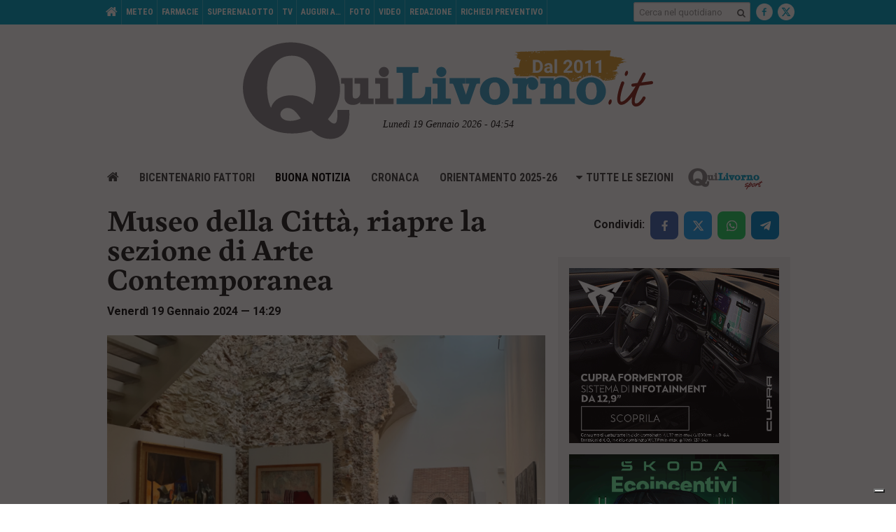

--- FILE ---
content_type: text/html; charset=utf-8
request_url: https://www.google.com/recaptcha/api2/aframe
body_size: 250
content:
<!DOCTYPE HTML><html><head><meta http-equiv="content-type" content="text/html; charset=UTF-8"></head><body><script nonce="664p-Xv3SQ2YA1-jXYhbMg">/** Anti-fraud and anti-abuse applications only. See google.com/recaptcha */ try{var clients={'sodar':'https://pagead2.googlesyndication.com/pagead/sodar?'};window.addEventListener("message",function(a){try{if(a.source===window.parent){var b=JSON.parse(a.data);var c=clients[b['id']];if(c){var d=document.createElement('img');d.src=c+b['params']+'&rc='+(localStorage.getItem("rc::a")?sessionStorage.getItem("rc::b"):"");window.document.body.appendChild(d);sessionStorage.setItem("rc::e",parseInt(sessionStorage.getItem("rc::e")||0)+1);localStorage.setItem("rc::h",'1768794887733');}}}catch(b){}});window.parent.postMessage("_grecaptcha_ready", "*");}catch(b){}</script></body></html>

--- FILE ---
content_type: application/x-javascript; charset=UTF-8
request_url: https://quilivorno.it/ads/www/delivery/spc.php?zones=1%7C2%7C3%7C4%7C5%7C6%7C7%7C8%7C9%7C10%7C11%7C12%7C13%7C14%7C15%7C16%7C17%7C18%7C19%7C20%7C21%7C22%7C23%7C24%7C25%7C26%7C27%7C28%7C29%7C30%7C31%7C32%7C33%7C34%7C35%7C36%7C37%7C38%7C39%7C40%7C41%7C42%7C43%7C44%7C45%7C46%7C47%7C48%7C49%7C50%7C51%7C52%7C53%7C54%7C55%7C65%7C66%7C67%7C68%7C69%7C70%7C71%7C72%7C73%7C74%7C75%7C76%7C77%7C78%7C79%7C80%7C81%7C82%7C83%7C84%7C85%7C86%7C87%7C88%7C89%7C90%7C91%7C92%7C93%7C94%7C95%7C96%7C97&source=&r=8422843&charset=UTF-8&loc=https%3A//www.quilivorno.it/buona-notizia/museo-della-citta-riapre-la-sezione-di-arte-contemporanea/
body_size: 3096
content:
var OA_output = new Array(); 
OA_output['1'] = '';
OA_output['1'] += "<"+"span id=\'beacon_64fa81ab9d\' style=\'position: absolute; left: 0px; top: 0px; visibility: hidden;\'><"+"img src=\'https://quilivorno.it/ads/www/delivery/lg.php?bannerid=0&amp;campaignid=0&amp;zoneid=1&amp;loc=https%3A%2F%2Fwww.quilivorno.it%2Fbuona-notizia%2Fmuseo-della-citta-riapre-la-sezione-di-arte-contemporanea%2F&amp;cb=64fa81ab9d\' width=\'0\' height=\'0\' alt=\'\' style=\'width: 0px; height: 0px;\' /><"+"/span>\n";
OA_output['2'] = '';
OA_output['2'] += "<"+"span id=\'beacon_8ab5626f36\' style=\'position: absolute; left: 0px; top: 0px; visibility: hidden;\'><"+"img src=\'https://quilivorno.it/ads/www/delivery/lg.php?bannerid=0&amp;campaignid=0&amp;zoneid=2&amp;loc=https%3A%2F%2Fwww.quilivorno.it%2Fbuona-notizia%2Fmuseo-della-citta-riapre-la-sezione-di-arte-contemporanea%2F&amp;cb=8ab5626f36\' width=\'0\' height=\'0\' alt=\'\' style=\'width: 0px; height: 0px;\' /><"+"/span>\n";
OA_output['3'] = '';
OA_output['3'] += "<"+"span id=\'beacon_ed155c42e0\' style=\'position: absolute; left: 0px; top: 0px; visibility: hidden;\'><"+"img src=\'https://quilivorno.it/ads/www/delivery/lg.php?bannerid=0&amp;campaignid=0&amp;zoneid=3&amp;loc=https%3A%2F%2Fwww.quilivorno.it%2Fbuona-notizia%2Fmuseo-della-citta-riapre-la-sezione-di-arte-contemporanea%2F&amp;cb=ed155c42e0\' width=\'0\' height=\'0\' alt=\'\' style=\'width: 0px; height: 0px;\' /><"+"/span>\n";
OA_output['4'] = '';
OA_output['4'] += "<"+"span id=\'beacon_867ce2b171\' style=\'position: absolute; left: 0px; top: 0px; visibility: hidden;\'><"+"img src=\'https://quilivorno.it/ads/www/delivery/lg.php?bannerid=0&amp;campaignid=0&amp;zoneid=4&amp;loc=https%3A%2F%2Fwww.quilivorno.it%2Fbuona-notizia%2Fmuseo-della-citta-riapre-la-sezione-di-arte-contemporanea%2F&amp;cb=867ce2b171\' width=\'0\' height=\'0\' alt=\'\' style=\'width: 0px; height: 0px;\' /><"+"/span>\n";
OA_output['5'] = '';
OA_output['5'] += "<"+"span id=\'beacon_f5a7b38f61\' style=\'position: absolute; left: 0px; top: 0px; visibility: hidden;\'><"+"img src=\'https://quilivorno.it/ads/www/delivery/lg.php?bannerid=0&amp;campaignid=0&amp;zoneid=5&amp;loc=https%3A%2F%2Fwww.quilivorno.it%2Fbuona-notizia%2Fmuseo-della-citta-riapre-la-sezione-di-arte-contemporanea%2F&amp;cb=f5a7b38f61\' width=\'0\' height=\'0\' alt=\'\' style=\'width: 0px; height: 0px;\' /><"+"/span>\n";
OA_output['6'] = '';
OA_output['6'] += "<"+"span id=\'beacon_3dbebd4ea1\' style=\'position: absolute; left: 0px; top: 0px; visibility: hidden;\'><"+"img src=\'https://quilivorno.it/ads/www/delivery/lg.php?bannerid=0&amp;campaignid=0&amp;zoneid=6&amp;loc=https%3A%2F%2Fwww.quilivorno.it%2Fbuona-notizia%2Fmuseo-della-citta-riapre-la-sezione-di-arte-contemporanea%2F&amp;cb=3dbebd4ea1\' width=\'0\' height=\'0\' alt=\'\' style=\'width: 0px; height: 0px;\' /><"+"/span>\n";
OA_output['7'] = '';
OA_output['7'] += "<"+"a href=\'https://quilivorno.it/ads/www/delivery/cl.php?bannerid=997&amp;zoneid=7&amp;sig=91185a08772dda42619372650a2d3bd0c1a7017cb27735d7ac45693649722b00&amp;dest=https%3A%2F%2Fwww.scar.srl%2Fpromozioni%2Fnuovo%2Fnuova-cupra-formentor%2F\' target=\'_blank\' rel=\'noopener nofollow\'><"+"img src=\'https://quilivorno.it/ads/www/images/caf2a35e0a388b7016543dc3a5605c77.gif\' width=\'300\' height=\'250\' alt=\'\' title=\'\' border=\'0\' /><"+"/a><"+"span id=\'beacon_f59d89e5e6\' style=\'position: absolute; left: 0px; top: 0px; visibility: hidden;\'><"+"img src=\'https://quilivorno.it/ads/www/delivery/lg.php?bannerid=997&amp;campaignid=2&amp;zoneid=7&amp;loc=https%3A%2F%2Fwww.quilivorno.it%2Fbuona-notizia%2Fmuseo-della-citta-riapre-la-sezione-di-arte-contemporanea%2F&amp;cb=f59d89e5e6\' width=\'0\' height=\'0\' alt=\'\' style=\'width: 0px; height: 0px;\' /><"+"/span>\n";
OA_output['8'] = '';
OA_output['8'] += "<"+"a href=\'https://quilivorno.it/ads/www/delivery/cl.php?bannerid=3&amp;zoneid=8&amp;sig=703f346baa5f3b0873d299f55b7d2e6cb47a8ae423227c14b083ede05573a471&amp;dest=https%3A%2F%2Fwww.scar.srl%2Fpromozioni%2Fnuovo%2Fnuova-skoda-fabia%2F\' target=\'_blank\' rel=\'noopener nofollow\'><"+"img src=\'https://quilivorno.it/ads/www/images/17a1af8f3fd267ca59962eb3af60c0db.gif\' width=\'300\' height=\'250\' alt=\'\' title=\'\' border=\'0\' /><"+"/a><"+"span id=\'beacon_b9c7344345\' style=\'position: absolute; left: 0px; top: 0px; visibility: hidden;\'><"+"img src=\'https://quilivorno.it/ads/www/delivery/lg.php?bannerid=3&amp;campaignid=2&amp;zoneid=8&amp;loc=https%3A%2F%2Fwww.quilivorno.it%2Fbuona-notizia%2Fmuseo-della-citta-riapre-la-sezione-di-arte-contemporanea%2F&amp;cb=b9c7344345\' width=\'0\' height=\'0\' alt=\'\' style=\'width: 0px; height: 0px;\' /><"+"/span>\n";
OA_output['9'] = '';
OA_output['9'] += "<"+"a href=\'https://quilivorno.it/ads/www/delivery/cl.php?bannerid=965&amp;zoneid=9&amp;sig=1c87c8e9c3d5ec0695422387165bf573853b4e647344d4668b1bbf241022aa95&amp;dest=https%3A%2F%2Fwww.hyundai.com%2Fit%2Fit%2Fconcessionaria%2Fscotti%2Ftucson-dark-line.html%3Futm_source%3Dbanner_web%26utm_medium%3Dqui_livorno%26utm_campaign%3Dtucson_dl_gen26%26utm_content%3Dpromo\' target=\'_blank\' rel=\'noopener nofollow\'><"+"img src=\'https://quilivorno.it/ads/www/images/93c1c1e90cb3dcc269d6afae797c4129.gif\' width=\'300\' height=\'250\' alt=\'\' title=\'\' border=\'0\' /><"+"/a><"+"span id=\'beacon_d16ad40f26\' style=\'position: absolute; left: 0px; top: 0px; visibility: hidden;\'><"+"img src=\'https://quilivorno.it/ads/www/delivery/lg.php?bannerid=965&amp;campaignid=2&amp;zoneid=9&amp;loc=https%3A%2F%2Fwww.quilivorno.it%2Fbuona-notizia%2Fmuseo-della-citta-riapre-la-sezione-di-arte-contemporanea%2F&amp;cb=d16ad40f26\' width=\'0\' height=\'0\' alt=\'\' style=\'width: 0px; height: 0px;\' /><"+"/span>\n";
OA_output['10'] = '';
OA_output['10'] += "<"+"a href=\'https://quilivorno.it/ads/www/delivery/cl.php?bannerid=1202&amp;zoneid=10&amp;sig=d77bc5eb8e3b42b22bf3a2c383592df7a7d21a3f7f3c887315364fa90086eaf7&amp;dest=https%3A%2F%2Fwww.grupposcotti.it%2Ffiat%2Fpromozioni%2Fpromozioni-vendita%2F500%2F%3Futm_source%3Dbanner%26utm_medium%3Dquilivorno%26utm_campaign%3Dfiat_ott25%26utm_content%3Ddiscover\' target=\'_blank\' rel=\'noopener nofollow\'><"+"img src=\'https://quilivorno.it/ads/www/images/66d09a1c377d08778c1c31bd33425d36.gif\' width=\'300\' height=\'250\' alt=\'\' title=\'\' border=\'0\' /><"+"/a><"+"span id=\'beacon_94c5e2f064\' style=\'position: absolute; left: 0px; top: 0px; visibility: hidden;\'><"+"img src=\'https://quilivorno.it/ads/www/delivery/lg.php?bannerid=1202&amp;campaignid=2&amp;zoneid=10&amp;loc=https%3A%2F%2Fwww.quilivorno.it%2Fbuona-notizia%2Fmuseo-della-citta-riapre-la-sezione-di-arte-contemporanea%2F&amp;cb=94c5e2f064\' width=\'0\' height=\'0\' alt=\'\' style=\'width: 0px; height: 0px;\' /><"+"/span>\n";
OA_output['11'] = '';
OA_output['11'] += "<"+"span id=\'beacon_ec54bb3971\' style=\'position: absolute; left: 0px; top: 0px; visibility: hidden;\'><"+"img src=\'https://quilivorno.it/ads/www/delivery/lg.php?bannerid=0&amp;campaignid=0&amp;zoneid=11&amp;loc=https%3A%2F%2Fwww.quilivorno.it%2Fbuona-notizia%2Fmuseo-della-citta-riapre-la-sezione-di-arte-contemporanea%2F&amp;cb=ec54bb3971\' width=\'0\' height=\'0\' alt=\'\' style=\'width: 0px; height: 0px;\' /><"+"/span>\n";
OA_output['12'] = '';
OA_output['12'] += "<"+"span id=\'beacon_0995e6b18d\' style=\'position: absolute; left: 0px; top: 0px; visibility: hidden;\'><"+"img src=\'https://quilivorno.it/ads/www/delivery/lg.php?bannerid=0&amp;campaignid=0&amp;zoneid=12&amp;loc=https%3A%2F%2Fwww.quilivorno.it%2Fbuona-notizia%2Fmuseo-della-citta-riapre-la-sezione-di-arte-contemporanea%2F&amp;cb=0995e6b18d\' width=\'0\' height=\'0\' alt=\'\' style=\'width: 0px; height: 0px;\' /><"+"/span>\n";
OA_output['13'] = '';
OA_output['13'] += "<"+"span id=\'beacon_34be252a5d\' style=\'position: absolute; left: 0px; top: 0px; visibility: hidden;\'><"+"img src=\'https://quilivorno.it/ads/www/delivery/lg.php?bannerid=0&amp;campaignid=0&amp;zoneid=13&amp;loc=https%3A%2F%2Fwww.quilivorno.it%2Fbuona-notizia%2Fmuseo-della-citta-riapre-la-sezione-di-arte-contemporanea%2F&amp;cb=34be252a5d\' width=\'0\' height=\'0\' alt=\'\' style=\'width: 0px; height: 0px;\' /><"+"/span>\n";
OA_output['14'] = '';
OA_output['14'] += "<"+"span id=\'beacon_9ee897615d\' style=\'position: absolute; left: 0px; top: 0px; visibility: hidden;\'><"+"img src=\'https://quilivorno.it/ads/www/delivery/lg.php?bannerid=0&amp;campaignid=0&amp;zoneid=14&amp;loc=https%3A%2F%2Fwww.quilivorno.it%2Fbuona-notizia%2Fmuseo-della-citta-riapre-la-sezione-di-arte-contemporanea%2F&amp;cb=9ee897615d\' width=\'0\' height=\'0\' alt=\'\' style=\'width: 0px; height: 0px;\' /><"+"/span>\n";
OA_output['15'] = '';
OA_output['15'] += "<"+"span id=\'beacon_0adbec74ba\' style=\'position: absolute; left: 0px; top: 0px; visibility: hidden;\'><"+"img src=\'https://quilivorno.it/ads/www/delivery/lg.php?bannerid=0&amp;campaignid=0&amp;zoneid=15&amp;loc=https%3A%2F%2Fwww.quilivorno.it%2Fbuona-notizia%2Fmuseo-della-citta-riapre-la-sezione-di-arte-contemporanea%2F&amp;cb=0adbec74ba\' width=\'0\' height=\'0\' alt=\'\' style=\'width: 0px; height: 0px;\' /><"+"/span>\n";
OA_output['16'] = '';
OA_output['16'] += "<"+"span id=\'beacon_c17e17f2d8\' style=\'position: absolute; left: 0px; top: 0px; visibility: hidden;\'><"+"img src=\'https://quilivorno.it/ads/www/delivery/lg.php?bannerid=0&amp;campaignid=0&amp;zoneid=16&amp;loc=https%3A%2F%2Fwww.quilivorno.it%2Fbuona-notizia%2Fmuseo-della-citta-riapre-la-sezione-di-arte-contemporanea%2F&amp;cb=c17e17f2d8\' width=\'0\' height=\'0\' alt=\'\' style=\'width: 0px; height: 0px;\' /><"+"/span>\n";
OA_output['17'] = '';
OA_output['17'] += "<"+"span id=\'beacon_a0232dd102\' style=\'position: absolute; left: 0px; top: 0px; visibility: hidden;\'><"+"img src=\'https://quilivorno.it/ads/www/delivery/lg.php?bannerid=0&amp;campaignid=0&amp;zoneid=17&amp;loc=https%3A%2F%2Fwww.quilivorno.it%2Fbuona-notizia%2Fmuseo-della-citta-riapre-la-sezione-di-arte-contemporanea%2F&amp;cb=a0232dd102\' width=\'0\' height=\'0\' alt=\'\' style=\'width: 0px; height: 0px;\' /><"+"/span>\n";
OA_output['18'] = '';
OA_output['18'] += "<"+"span id=\'beacon_83f8133c35\' style=\'position: absolute; left: 0px; top: 0px; visibility: hidden;\'><"+"img src=\'https://quilivorno.it/ads/www/delivery/lg.php?bannerid=0&amp;campaignid=0&amp;zoneid=18&amp;loc=https%3A%2F%2Fwww.quilivorno.it%2Fbuona-notizia%2Fmuseo-della-citta-riapre-la-sezione-di-arte-contemporanea%2F&amp;cb=83f8133c35\' width=\'0\' height=\'0\' alt=\'\' style=\'width: 0px; height: 0px;\' /><"+"/span>\n";
OA_output['19'] = '';
OA_output['19'] += "<"+"span id=\'beacon_7bb7c2e60b\' style=\'position: absolute; left: 0px; top: 0px; visibility: hidden;\'><"+"img src=\'https://quilivorno.it/ads/www/delivery/lg.php?bannerid=0&amp;campaignid=0&amp;zoneid=19&amp;loc=https%3A%2F%2Fwww.quilivorno.it%2Fbuona-notizia%2Fmuseo-della-citta-riapre-la-sezione-di-arte-contemporanea%2F&amp;cb=7bb7c2e60b\' width=\'0\' height=\'0\' alt=\'\' style=\'width: 0px; height: 0px;\' /><"+"/span>\n";
OA_output['20'] = '';
OA_output['20'] += "<"+"span id=\'beacon_c7ada78e41\' style=\'position: absolute; left: 0px; top: 0px; visibility: hidden;\'><"+"img src=\'https://quilivorno.it/ads/www/delivery/lg.php?bannerid=0&amp;campaignid=0&amp;zoneid=20&amp;loc=https%3A%2F%2Fwww.quilivorno.it%2Fbuona-notizia%2Fmuseo-della-citta-riapre-la-sezione-di-arte-contemporanea%2F&amp;cb=c7ada78e41\' width=\'0\' height=\'0\' alt=\'\' style=\'width: 0px; height: 0px;\' /><"+"/span>\n";
OA_output['21'] = '';
OA_output['21'] += "<"+"span id=\'beacon_172e9dbeb3\' style=\'position: absolute; left: 0px; top: 0px; visibility: hidden;\'><"+"img src=\'https://quilivorno.it/ads/www/delivery/lg.php?bannerid=0&amp;campaignid=0&amp;zoneid=21&amp;loc=https%3A%2F%2Fwww.quilivorno.it%2Fbuona-notizia%2Fmuseo-della-citta-riapre-la-sezione-di-arte-contemporanea%2F&amp;cb=172e9dbeb3\' width=\'0\' height=\'0\' alt=\'\' style=\'width: 0px; height: 0px;\' /><"+"/span>\n";
OA_output['22'] = '';
OA_output['22'] += "<"+"span id=\'beacon_dcd8912f61\' style=\'position: absolute; left: 0px; top: 0px; visibility: hidden;\'><"+"img src=\'https://quilivorno.it/ads/www/delivery/lg.php?bannerid=0&amp;campaignid=0&amp;zoneid=22&amp;loc=https%3A%2F%2Fwww.quilivorno.it%2Fbuona-notizia%2Fmuseo-della-citta-riapre-la-sezione-di-arte-contemporanea%2F&amp;cb=dcd8912f61\' width=\'0\' height=\'0\' alt=\'\' style=\'width: 0px; height: 0px;\' /><"+"/span>\n";
OA_output['23'] = '';
OA_output['23'] += "<"+"span id=\'beacon_28c1c3d525\' style=\'position: absolute; left: 0px; top: 0px; visibility: hidden;\'><"+"img src=\'https://quilivorno.it/ads/www/delivery/lg.php?bannerid=0&amp;campaignid=0&amp;zoneid=23&amp;loc=https%3A%2F%2Fwww.quilivorno.it%2Fbuona-notizia%2Fmuseo-della-citta-riapre-la-sezione-di-arte-contemporanea%2F&amp;cb=28c1c3d525\' width=\'0\' height=\'0\' alt=\'\' style=\'width: 0px; height: 0px;\' /><"+"/span>\n";
OA_output['24'] = '';
OA_output['24'] += "<"+"span id=\'beacon_77796336f5\' style=\'position: absolute; left: 0px; top: 0px; visibility: hidden;\'><"+"img src=\'https://quilivorno.it/ads/www/delivery/lg.php?bannerid=0&amp;campaignid=0&amp;zoneid=24&amp;loc=https%3A%2F%2Fwww.quilivorno.it%2Fbuona-notizia%2Fmuseo-della-citta-riapre-la-sezione-di-arte-contemporanea%2F&amp;cb=77796336f5\' width=\'0\' height=\'0\' alt=\'\' style=\'width: 0px; height: 0px;\' /><"+"/span>\n";
OA_output['25'] = '';
OA_output['25'] += "<"+"span id=\'beacon_4ef1d304e4\' style=\'position: absolute; left: 0px; top: 0px; visibility: hidden;\'><"+"img src=\'https://quilivorno.it/ads/www/delivery/lg.php?bannerid=0&amp;campaignid=0&amp;zoneid=25&amp;loc=https%3A%2F%2Fwww.quilivorno.it%2Fbuona-notizia%2Fmuseo-della-citta-riapre-la-sezione-di-arte-contemporanea%2F&amp;cb=4ef1d304e4\' width=\'0\' height=\'0\' alt=\'\' style=\'width: 0px; height: 0px;\' /><"+"/span>\n";
OA_output['26'] = '';
OA_output['26'] += "<"+"span id=\'beacon_650f813e67\' style=\'position: absolute; left: 0px; top: 0px; visibility: hidden;\'><"+"img src=\'https://quilivorno.it/ads/www/delivery/lg.php?bannerid=0&amp;campaignid=0&amp;zoneid=26&amp;loc=https%3A%2F%2Fwww.quilivorno.it%2Fbuona-notizia%2Fmuseo-della-citta-riapre-la-sezione-di-arte-contemporanea%2F&amp;cb=650f813e67\' width=\'0\' height=\'0\' alt=\'\' style=\'width: 0px; height: 0px;\' /><"+"/span>\n";
OA_output['27'] = '';
OA_output['27'] += "<"+"span id=\'beacon_8ae05e0603\' style=\'position: absolute; left: 0px; top: 0px; visibility: hidden;\'><"+"img src=\'https://quilivorno.it/ads/www/delivery/lg.php?bannerid=0&amp;campaignid=0&amp;zoneid=27&amp;loc=https%3A%2F%2Fwww.quilivorno.it%2Fbuona-notizia%2Fmuseo-della-citta-riapre-la-sezione-di-arte-contemporanea%2F&amp;cb=8ae05e0603\' width=\'0\' height=\'0\' alt=\'\' style=\'width: 0px; height: 0px;\' /><"+"/span>\n";
OA_output['28'] = '';
OA_output['28'] += "<"+"span id=\'beacon_9bf495f167\' style=\'position: absolute; left: 0px; top: 0px; visibility: hidden;\'><"+"img src=\'https://quilivorno.it/ads/www/delivery/lg.php?bannerid=0&amp;campaignid=0&amp;zoneid=28&amp;loc=https%3A%2F%2Fwww.quilivorno.it%2Fbuona-notizia%2Fmuseo-della-citta-riapre-la-sezione-di-arte-contemporanea%2F&amp;cb=9bf495f167\' width=\'0\' height=\'0\' alt=\'\' style=\'width: 0px; height: 0px;\' /><"+"/span>\n";
OA_output['29'] = '';
OA_output['29'] += "<"+"span id=\'beacon_5417f355b9\' style=\'position: absolute; left: 0px; top: 0px; visibility: hidden;\'><"+"img src=\'https://quilivorno.it/ads/www/delivery/lg.php?bannerid=0&amp;campaignid=0&amp;zoneid=29&amp;loc=https%3A%2F%2Fwww.quilivorno.it%2Fbuona-notizia%2Fmuseo-della-citta-riapre-la-sezione-di-arte-contemporanea%2F&amp;cb=5417f355b9\' width=\'0\' height=\'0\' alt=\'\' style=\'width: 0px; height: 0px;\' /><"+"/span>\n";
OA_output['30'] = '';
OA_output['30'] += "<"+"span id=\'beacon_cf294dd0aa\' style=\'position: absolute; left: 0px; top: 0px; visibility: hidden;\'><"+"img src=\'https://quilivorno.it/ads/www/delivery/lg.php?bannerid=0&amp;campaignid=0&amp;zoneid=30&amp;loc=https%3A%2F%2Fwww.quilivorno.it%2Fbuona-notizia%2Fmuseo-della-citta-riapre-la-sezione-di-arte-contemporanea%2F&amp;cb=cf294dd0aa\' width=\'0\' height=\'0\' alt=\'\' style=\'width: 0px; height: 0px;\' /><"+"/span>\n";
OA_output['31'] = '';
OA_output['31'] += "<"+"span id=\'beacon_98c4608bc6\' style=\'position: absolute; left: 0px; top: 0px; visibility: hidden;\'><"+"img src=\'https://quilivorno.it/ads/www/delivery/lg.php?bannerid=0&amp;campaignid=0&amp;zoneid=31&amp;loc=https%3A%2F%2Fwww.quilivorno.it%2Fbuona-notizia%2Fmuseo-della-citta-riapre-la-sezione-di-arte-contemporanea%2F&amp;cb=98c4608bc6\' width=\'0\' height=\'0\' alt=\'\' style=\'width: 0px; height: 0px;\' /><"+"/span>\n";
OA_output['32'] = '';
OA_output['32'] += "<"+"span id=\'beacon_5fb1b431d2\' style=\'position: absolute; left: 0px; top: 0px; visibility: hidden;\'><"+"img src=\'https://quilivorno.it/ads/www/delivery/lg.php?bannerid=0&amp;campaignid=0&amp;zoneid=32&amp;loc=https%3A%2F%2Fwww.quilivorno.it%2Fbuona-notizia%2Fmuseo-della-citta-riapre-la-sezione-di-arte-contemporanea%2F&amp;cb=5fb1b431d2\' width=\'0\' height=\'0\' alt=\'\' style=\'width: 0px; height: 0px;\' /><"+"/span>\n";
OA_output['33'] = '';
OA_output['33'] += "<"+"span id=\'beacon_c7734cc92d\' style=\'position: absolute; left: 0px; top: 0px; visibility: hidden;\'><"+"img src=\'https://quilivorno.it/ads/www/delivery/lg.php?bannerid=0&amp;campaignid=0&amp;zoneid=33&amp;loc=https%3A%2F%2Fwww.quilivorno.it%2Fbuona-notizia%2Fmuseo-della-citta-riapre-la-sezione-di-arte-contemporanea%2F&amp;cb=c7734cc92d\' width=\'0\' height=\'0\' alt=\'\' style=\'width: 0px; height: 0px;\' /><"+"/span>\n";
OA_output['34'] = '';
OA_output['34'] += "<"+"span id=\'beacon_8087e0cffa\' style=\'position: absolute; left: 0px; top: 0px; visibility: hidden;\'><"+"img src=\'https://quilivorno.it/ads/www/delivery/lg.php?bannerid=0&amp;campaignid=0&amp;zoneid=34&amp;loc=https%3A%2F%2Fwww.quilivorno.it%2Fbuona-notizia%2Fmuseo-della-citta-riapre-la-sezione-di-arte-contemporanea%2F&amp;cb=8087e0cffa\' width=\'0\' height=\'0\' alt=\'\' style=\'width: 0px; height: 0px;\' /><"+"/span>\n";
OA_output['35'] = '';
OA_output['35'] += "<"+"span id=\'beacon_42f9bc9a54\' style=\'position: absolute; left: 0px; top: 0px; visibility: hidden;\'><"+"img src=\'https://quilivorno.it/ads/www/delivery/lg.php?bannerid=0&amp;campaignid=0&amp;zoneid=35&amp;loc=https%3A%2F%2Fwww.quilivorno.it%2Fbuona-notizia%2Fmuseo-della-citta-riapre-la-sezione-di-arte-contemporanea%2F&amp;cb=42f9bc9a54\' width=\'0\' height=\'0\' alt=\'\' style=\'width: 0px; height: 0px;\' /><"+"/span>\n";
OA_output['36'] = '';
OA_output['36'] += "<"+"span id=\'beacon_d0e13ee035\' style=\'position: absolute; left: 0px; top: 0px; visibility: hidden;\'><"+"img src=\'https://quilivorno.it/ads/www/delivery/lg.php?bannerid=0&amp;campaignid=0&amp;zoneid=36&amp;loc=https%3A%2F%2Fwww.quilivorno.it%2Fbuona-notizia%2Fmuseo-della-citta-riapre-la-sezione-di-arte-contemporanea%2F&amp;cb=d0e13ee035\' width=\'0\' height=\'0\' alt=\'\' style=\'width: 0px; height: 0px;\' /><"+"/span>\n";
OA_output['37'] = '';
OA_output['37'] += "<"+"span id=\'beacon_b093dbe5b5\' style=\'position: absolute; left: 0px; top: 0px; visibility: hidden;\'><"+"img src=\'https://quilivorno.it/ads/www/delivery/lg.php?bannerid=0&amp;campaignid=0&amp;zoneid=37&amp;loc=https%3A%2F%2Fwww.quilivorno.it%2Fbuona-notizia%2Fmuseo-della-citta-riapre-la-sezione-di-arte-contemporanea%2F&amp;cb=b093dbe5b5\' width=\'0\' height=\'0\' alt=\'\' style=\'width: 0px; height: 0px;\' /><"+"/span>\n";
OA_output['38'] = '';
OA_output['38'] += "<"+"a href=\'https://quilivorno.it/ads/www/delivery/cl.php?bannerid=1289&amp;zoneid=38&amp;sig=e5fa98b9fb164d7554d4d9f3c9e5c03a077af1ac104402129ac938cc1bc34e07&amp;dest=https%3A%2F%2Fwww.hyundai.com%2Fit%2Fit%2Fconcessionaria%2Fscotti%2Fvendita.html\' target=\'_blank\' rel=\'noopener nofollow\'><"+"img src=\'https://quilivorno.it/ads/www/images/db2932d28827fb71c774b27009a7022a.gif\' width=\'300\' height=\'250\' alt=\'\' title=\'\' border=\'0\' /><"+"/a><"+"span id=\'beacon_583af85ebb\' style=\'position: absolute; left: 0px; top: 0px; visibility: hidden;\'><"+"img src=\'https://quilivorno.it/ads/www/delivery/lg.php?bannerid=1289&amp;campaignid=2&amp;zoneid=38&amp;loc=https%3A%2F%2Fwww.quilivorno.it%2Fbuona-notizia%2Fmuseo-della-citta-riapre-la-sezione-di-arte-contemporanea%2F&amp;cb=583af85ebb\' width=\'0\' height=\'0\' alt=\'\' style=\'width: 0px; height: 0px;\' /><"+"/span>\n";
OA_output['39'] = '';
OA_output['39'] += "<"+"a href=\'https://quilivorno.it/ads/www/delivery/cl.php?bannerid=1431&amp;zoneid=39&amp;sig=621fc442eff837fe5d6c0d9daf7f9ca3dcd8235a692612c845f86f1e35332cc9&amp;dest=https%3A%2F%2Fwww.plis.it%2Fit%2Fdettaglio_bandi.asp%3Fkeybando%3D266\' target=\'_blank\' rel=\'noopener nofollow\'><"+"img src=\'https://quilivorno.it/ads/www/images/333ec009a5b802bf304f4b3e47d5903e.jpg\' width=\'300\' height=\'250\' alt=\'\' title=\'\' border=\'0\' /><"+"/a><"+"span id=\'beacon_fb7a2b3524\' style=\'position: absolute; left: 0px; top: 0px; visibility: hidden;\'><"+"img src=\'https://quilivorno.it/ads/www/delivery/lg.php?bannerid=1431&amp;campaignid=2&amp;zoneid=39&amp;loc=https%3A%2F%2Fwww.quilivorno.it%2Fbuona-notizia%2Fmuseo-della-citta-riapre-la-sezione-di-arte-contemporanea%2F&amp;cb=fb7a2b3524\' width=\'0\' height=\'0\' alt=\'\' style=\'width: 0px; height: 0px;\' /><"+"/span>\n";
OA_output['40'] = '';
OA_output['40'] += "<"+"span id=\'beacon_6cd646970e\' style=\'position: absolute; left: 0px; top: 0px; visibility: hidden;\'><"+"img src=\'https://quilivorno.it/ads/www/delivery/lg.php?bannerid=0&amp;campaignid=0&amp;zoneid=40&amp;loc=https%3A%2F%2Fwww.quilivorno.it%2Fbuona-notizia%2Fmuseo-della-citta-riapre-la-sezione-di-arte-contemporanea%2F&amp;cb=6cd646970e\' width=\'0\' height=\'0\' alt=\'\' style=\'width: 0px; height: 0px;\' /><"+"/span>\n";
OA_output['41'] = '';
OA_output['41'] += "<"+"a href=\'https://quilivorno.it/ads/www/delivery/cl.php?bannerid=611&amp;zoneid=41&amp;sig=2ba6bd539ab7fbd8d142ee051bb447f7eef33708f9dff96f9174b33d7da146f1&amp;dest=http%3A%2F%2Fwww.portnews.it\' target=\'_blank\' rel=\'noopener nofollow\'><"+"img src=\'https://quilivorno.it/ads/www/images/d2aaf15920132d3b7feff143325727a0.jpg\' width=\'300\' height=\'250\' alt=\'\' title=\'\' border=\'0\' /><"+"/a><"+"span id=\'beacon_3babf64c33\' style=\'position: absolute; left: 0px; top: 0px; visibility: hidden;\'><"+"img src=\'https://quilivorno.it/ads/www/delivery/lg.php?bannerid=611&amp;campaignid=2&amp;zoneid=41&amp;loc=https%3A%2F%2Fwww.quilivorno.it%2Fbuona-notizia%2Fmuseo-della-citta-riapre-la-sezione-di-arte-contemporanea%2F&amp;cb=3babf64c33\' width=\'0\' height=\'0\' alt=\'\' style=\'width: 0px; height: 0px;\' /><"+"/span>\n";
OA_output['42'] = '';
OA_output['42'] += "<"+"span id=\'beacon_c8483c4abc\' style=\'position: absolute; left: 0px; top: 0px; visibility: hidden;\'><"+"img src=\'https://quilivorno.it/ads/www/delivery/lg.php?bannerid=0&amp;campaignid=0&amp;zoneid=42&amp;loc=https%3A%2F%2Fwww.quilivorno.it%2Fbuona-notizia%2Fmuseo-della-citta-riapre-la-sezione-di-arte-contemporanea%2F&amp;cb=c8483c4abc\' width=\'0\' height=\'0\' alt=\'\' style=\'width: 0px; height: 0px;\' /><"+"/span>\n";
OA_output['43'] = '';
OA_output['43'] += "<"+"span id=\'beacon_b2515f3f61\' style=\'position: absolute; left: 0px; top: 0px; visibility: hidden;\'><"+"img src=\'https://quilivorno.it/ads/www/delivery/lg.php?bannerid=0&amp;campaignid=0&amp;zoneid=43&amp;loc=https%3A%2F%2Fwww.quilivorno.it%2Fbuona-notizia%2Fmuseo-della-citta-riapre-la-sezione-di-arte-contemporanea%2F&amp;cb=b2515f3f61\' width=\'0\' height=\'0\' alt=\'\' style=\'width: 0px; height: 0px;\' /><"+"/span>\n";
OA_output['44'] = '';
OA_output['44'] += "<"+"span id=\'beacon_07d94e9deb\' style=\'position: absolute; left: 0px; top: 0px; visibility: hidden;\'><"+"img src=\'https://quilivorno.it/ads/www/delivery/lg.php?bannerid=0&amp;campaignid=0&amp;zoneid=44&amp;loc=https%3A%2F%2Fwww.quilivorno.it%2Fbuona-notizia%2Fmuseo-della-citta-riapre-la-sezione-di-arte-contemporanea%2F&amp;cb=07d94e9deb\' width=\'0\' height=\'0\' alt=\'\' style=\'width: 0px; height: 0px;\' /><"+"/span>\n";
OA_output['45'] = '';
OA_output['45'] += "<"+"span id=\'beacon_256a4eb12d\' style=\'position: absolute; left: 0px; top: 0px; visibility: hidden;\'><"+"img src=\'https://quilivorno.it/ads/www/delivery/lg.php?bannerid=0&amp;campaignid=0&amp;zoneid=45&amp;loc=https%3A%2F%2Fwww.quilivorno.it%2Fbuona-notizia%2Fmuseo-della-citta-riapre-la-sezione-di-arte-contemporanea%2F&amp;cb=256a4eb12d\' width=\'0\' height=\'0\' alt=\'\' style=\'width: 0px; height: 0px;\' /><"+"/span>\n";
OA_output['46'] = '';
OA_output['46'] += "<"+"span id=\'beacon_d11ba33648\' style=\'position: absolute; left: 0px; top: 0px; visibility: hidden;\'><"+"img src=\'https://quilivorno.it/ads/www/delivery/lg.php?bannerid=0&amp;campaignid=0&amp;zoneid=46&amp;loc=https%3A%2F%2Fwww.quilivorno.it%2Fbuona-notizia%2Fmuseo-della-citta-riapre-la-sezione-di-arte-contemporanea%2F&amp;cb=d11ba33648\' width=\'0\' height=\'0\' alt=\'\' style=\'width: 0px; height: 0px;\' /><"+"/span>\n";
OA_output['47'] = '';
OA_output['47'] += "<"+"span id=\'beacon_10f76cd17d\' style=\'position: absolute; left: 0px; top: 0px; visibility: hidden;\'><"+"img src=\'https://quilivorno.it/ads/www/delivery/lg.php?bannerid=0&amp;campaignid=0&amp;zoneid=47&amp;loc=https%3A%2F%2Fwww.quilivorno.it%2Fbuona-notizia%2Fmuseo-della-citta-riapre-la-sezione-di-arte-contemporanea%2F&amp;cb=10f76cd17d\' width=\'0\' height=\'0\' alt=\'\' style=\'width: 0px; height: 0px;\' /><"+"/span>\n";
OA_output['48'] = '';
OA_output['48'] += "<"+"span id=\'beacon_df66112b21\' style=\'position: absolute; left: 0px; top: 0px; visibility: hidden;\'><"+"img src=\'https://quilivorno.it/ads/www/delivery/lg.php?bannerid=0&amp;campaignid=0&amp;zoneid=48&amp;loc=https%3A%2F%2Fwww.quilivorno.it%2Fbuona-notizia%2Fmuseo-della-citta-riapre-la-sezione-di-arte-contemporanea%2F&amp;cb=df66112b21\' width=\'0\' height=\'0\' alt=\'\' style=\'width: 0px; height: 0px;\' /><"+"/span>\n";
OA_output['49'] = '';
OA_output['49'] += "<"+"span id=\'beacon_8046020265\' style=\'position: absolute; left: 0px; top: 0px; visibility: hidden;\'><"+"img src=\'https://quilivorno.it/ads/www/delivery/lg.php?bannerid=0&amp;campaignid=0&amp;zoneid=49&amp;loc=https%3A%2F%2Fwww.quilivorno.it%2Fbuona-notizia%2Fmuseo-della-citta-riapre-la-sezione-di-arte-contemporanea%2F&amp;cb=8046020265\' width=\'0\' height=\'0\' alt=\'\' style=\'width: 0px; height: 0px;\' /><"+"/span>\n";
OA_output['50'] = '';
OA_output['50'] += "<"+"span id=\'beacon_12824ba288\' style=\'position: absolute; left: 0px; top: 0px; visibility: hidden;\'><"+"img src=\'https://quilivorno.it/ads/www/delivery/lg.php?bannerid=0&amp;campaignid=0&amp;zoneid=50&amp;loc=https%3A%2F%2Fwww.quilivorno.it%2Fbuona-notizia%2Fmuseo-della-citta-riapre-la-sezione-di-arte-contemporanea%2F&amp;cb=12824ba288\' width=\'0\' height=\'0\' alt=\'\' style=\'width: 0px; height: 0px;\' /><"+"/span>\n";
OA_output['51'] = '';
OA_output['51'] += "<"+"span id=\'beacon_3833ba5e95\' style=\'position: absolute; left: 0px; top: 0px; visibility: hidden;\'><"+"img src=\'https://quilivorno.it/ads/www/delivery/lg.php?bannerid=0&amp;campaignid=0&amp;zoneid=51&amp;loc=https%3A%2F%2Fwww.quilivorno.it%2Fbuona-notizia%2Fmuseo-della-citta-riapre-la-sezione-di-arte-contemporanea%2F&amp;cb=3833ba5e95\' width=\'0\' height=\'0\' alt=\'\' style=\'width: 0px; height: 0px;\' /><"+"/span>\n";
OA_output['52'] = '';
OA_output['52'] += "<"+"span id=\'beacon_31ca3d7b1b\' style=\'position: absolute; left: 0px; top: 0px; visibility: hidden;\'><"+"img src=\'https://quilivorno.it/ads/www/delivery/lg.php?bannerid=0&amp;campaignid=0&amp;zoneid=52&amp;loc=https%3A%2F%2Fwww.quilivorno.it%2Fbuona-notizia%2Fmuseo-della-citta-riapre-la-sezione-di-arte-contemporanea%2F&amp;cb=31ca3d7b1b\' width=\'0\' height=\'0\' alt=\'\' style=\'width: 0px; height: 0px;\' /><"+"/span>\n";
OA_output['53'] = '';
OA_output['53'] += "<"+"span id=\'beacon_56679ed3a4\' style=\'position: absolute; left: 0px; top: 0px; visibility: hidden;\'><"+"img src=\'https://quilivorno.it/ads/www/delivery/lg.php?bannerid=0&amp;campaignid=0&amp;zoneid=53&amp;loc=https%3A%2F%2Fwww.quilivorno.it%2Fbuona-notizia%2Fmuseo-della-citta-riapre-la-sezione-di-arte-contemporanea%2F&amp;cb=56679ed3a4\' width=\'0\' height=\'0\' alt=\'\' style=\'width: 0px; height: 0px;\' /><"+"/span>\n";
OA_output['54'] = '';
OA_output['54'] += "<"+"span id=\'beacon_e16664cefb\' style=\'position: absolute; left: 0px; top: 0px; visibility: hidden;\'><"+"img src=\'https://quilivorno.it/ads/www/delivery/lg.php?bannerid=0&amp;campaignid=0&amp;zoneid=54&amp;loc=https%3A%2F%2Fwww.quilivorno.it%2Fbuona-notizia%2Fmuseo-della-citta-riapre-la-sezione-di-arte-contemporanea%2F&amp;cb=e16664cefb\' width=\'0\' height=\'0\' alt=\'\' style=\'width: 0px; height: 0px;\' /><"+"/span>\n";
OA_output['55'] = '';
OA_output['55'] += "<"+"span id=\'beacon_aaa3a7bd7e\' style=\'position: absolute; left: 0px; top: 0px; visibility: hidden;\'><"+"img src=\'https://quilivorno.it/ads/www/delivery/lg.php?bannerid=0&amp;campaignid=0&amp;zoneid=55&amp;loc=https%3A%2F%2Fwww.quilivorno.it%2Fbuona-notizia%2Fmuseo-della-citta-riapre-la-sezione-di-arte-contemporanea%2F&amp;cb=aaa3a7bd7e\' width=\'0\' height=\'0\' alt=\'\' style=\'width: 0px; height: 0px;\' /><"+"/span>\n";
OA_output['65'] = '';
OA_output['65'] += "<"+"span id=\'beacon_e5084e8174\' style=\'position: absolute; left: 0px; top: 0px; visibility: hidden;\'><"+"img src=\'https://quilivorno.it/ads/www/delivery/lg.php?bannerid=0&amp;campaignid=0&amp;zoneid=65&amp;loc=https%3A%2F%2Fwww.quilivorno.it%2Fbuona-notizia%2Fmuseo-della-citta-riapre-la-sezione-di-arte-contemporanea%2F&amp;cb=e5084e8174\' width=\'0\' height=\'0\' alt=\'\' style=\'width: 0px; height: 0px;\' /><"+"/span>\n";
OA_output['66'] = '';
OA_output['66'] += "<"+"span id=\'beacon_ffd2459e7d\' style=\'position: absolute; left: 0px; top: 0px; visibility: hidden;\'><"+"img src=\'https://quilivorno.it/ads/www/delivery/lg.php?bannerid=0&amp;campaignid=0&amp;zoneid=66&amp;loc=https%3A%2F%2Fwww.quilivorno.it%2Fbuona-notizia%2Fmuseo-della-citta-riapre-la-sezione-di-arte-contemporanea%2F&amp;cb=ffd2459e7d\' width=\'0\' height=\'0\' alt=\'\' style=\'width: 0px; height: 0px;\' /><"+"/span>\n";
OA_output['67'] = '';
OA_output['67'] += "<"+"a href=\'https://quilivorno.it/ads/www/delivery/cl.php?bannerid=1431&amp;zoneid=67&amp;sig=5bef2ae5c23dd41bdf4e12e96ee3502c3a0943f29e685793224119d53694f07f&amp;dest=https%3A%2F%2Fwww.plis.it%2Fit%2Fdettaglio_bandi.asp%3Fkeybando%3D266\' target=\'_blank\' rel=\'noopener nofollow\'><"+"img src=\'https://quilivorno.it/ads/www/images/333ec009a5b802bf304f4b3e47d5903e.jpg\' width=\'300\' height=\'250\' alt=\'\' title=\'\' border=\'0\' /><"+"/a><"+"span id=\'beacon_37b65b370b\' style=\'position: absolute; left: 0px; top: 0px; visibility: hidden;\'><"+"img src=\'https://quilivorno.it/ads/www/delivery/lg.php?bannerid=1431&amp;campaignid=2&amp;zoneid=67&amp;loc=https%3A%2F%2Fwww.quilivorno.it%2Fbuona-notizia%2Fmuseo-della-citta-riapre-la-sezione-di-arte-contemporanea%2F&amp;cb=37b65b370b\' width=\'0\' height=\'0\' alt=\'\' style=\'width: 0px; height: 0px;\' /><"+"/span>\n";
OA_output['68'] = '';
OA_output['68'] += "<"+"span id=\'beacon_16fd7578ce\' style=\'position: absolute; left: 0px; top: 0px; visibility: hidden;\'><"+"img src=\'https://quilivorno.it/ads/www/delivery/lg.php?bannerid=0&amp;campaignid=0&amp;zoneid=68&amp;loc=https%3A%2F%2Fwww.quilivorno.it%2Fbuona-notizia%2Fmuseo-della-citta-riapre-la-sezione-di-arte-contemporanea%2F&amp;cb=16fd7578ce\' width=\'0\' height=\'0\' alt=\'\' style=\'width: 0px; height: 0px;\' /><"+"/span>\n";
OA_output['69'] = '';
OA_output['69'] += "<"+"a href=\'https://quilivorno.it/ads/www/delivery/cl.php?bannerid=1186&amp;zoneid=69&amp;sig=3e7192abfdc886b77ee16eebc34adf0dafcd97dca92b66608d361949810c7227&amp;dest=https%3A%2F%2Fwww.grupposcotti.it%2Fpeugeot%2Fpromozioni%2Fpromozioni-vendita%2F3008%2F%3Futm_source%3Dbanner_web%26utm_medium%3Dqui_livorno%26utm_campaign%3Dpeugeot_gen26%26utm_content%3Dpromo\' target=\'_blank\' rel=\'noopener nofollow\'><"+"img src=\'https://quilivorno.it/ads/www/images/a03a10459cd7c720c77b98d5492915f8.gif\' width=\'300\' height=\'250\' alt=\'\' title=\'\' border=\'0\' /><"+"/a><"+"span id=\'beacon_7cce86301b\' style=\'position: absolute; left: 0px; top: 0px; visibility: hidden;\'><"+"img src=\'https://quilivorno.it/ads/www/delivery/lg.php?bannerid=1186&amp;campaignid=2&amp;zoneid=69&amp;loc=https%3A%2F%2Fwww.quilivorno.it%2Fbuona-notizia%2Fmuseo-della-citta-riapre-la-sezione-di-arte-contemporanea%2F&amp;cb=7cce86301b\' width=\'0\' height=\'0\' alt=\'\' style=\'width: 0px; height: 0px;\' /><"+"/span>\n";
OA_output['70'] = '';
OA_output['70'] += "<"+"span id=\'beacon_eef516fb71\' style=\'position: absolute; left: 0px; top: 0px; visibility: hidden;\'><"+"img src=\'https://quilivorno.it/ads/www/delivery/lg.php?bannerid=0&amp;campaignid=0&amp;zoneid=70&amp;loc=https%3A%2F%2Fwww.quilivorno.it%2Fbuona-notizia%2Fmuseo-della-citta-riapre-la-sezione-di-arte-contemporanea%2F&amp;cb=eef516fb71\' width=\'0\' height=\'0\' alt=\'\' style=\'width: 0px; height: 0px;\' /><"+"/span>\n";
OA_output['71'] = '';
OA_output['71'] += "<"+"span id=\'beacon_bb04d668f9\' style=\'position: absolute; left: 0px; top: 0px; visibility: hidden;\'><"+"img src=\'https://quilivorno.it/ads/www/delivery/lg.php?bannerid=0&amp;campaignid=0&amp;zoneid=71&amp;loc=https%3A%2F%2Fwww.quilivorno.it%2Fbuona-notizia%2Fmuseo-della-citta-riapre-la-sezione-di-arte-contemporanea%2F&amp;cb=bb04d668f9\' width=\'0\' height=\'0\' alt=\'\' style=\'width: 0px; height: 0px;\' /><"+"/span>\n";
OA_output['72'] = '';
OA_output['72'] += "<"+"a href=\'https://quilivorno.it/ads/www/delivery/cl.php?bannerid=997&amp;zoneid=72&amp;sig=d9ff8e54dcb85a2944d012dd6b118120e7ca3048952c5c038b0bb3e256ad11ca&amp;dest=https%3A%2F%2Fwww.scar.srl%2Fpromozioni%2Fnuovo%2Fnuova-cupra-formentor%2F\' target=\'_blank\' rel=\'noopener nofollow\'><"+"img src=\'https://quilivorno.it/ads/www/images/caf2a35e0a388b7016543dc3a5605c77.gif\' width=\'300\' height=\'250\' alt=\'\' title=\'\' border=\'0\' /><"+"/a><"+"span id=\'beacon_889842dc18\' style=\'position: absolute; left: 0px; top: 0px; visibility: hidden;\'><"+"img src=\'https://quilivorno.it/ads/www/delivery/lg.php?bannerid=997&amp;campaignid=2&amp;zoneid=72&amp;loc=https%3A%2F%2Fwww.quilivorno.it%2Fbuona-notizia%2Fmuseo-della-citta-riapre-la-sezione-di-arte-contemporanea%2F&amp;cb=889842dc18\' width=\'0\' height=\'0\' alt=\'\' style=\'width: 0px; height: 0px;\' /><"+"/span>\n";
OA_output['73'] = '';
OA_output['73'] += "<"+"span id=\'beacon_be0ea03c68\' style=\'position: absolute; left: 0px; top: 0px; visibility: hidden;\'><"+"img src=\'https://quilivorno.it/ads/www/delivery/lg.php?bannerid=0&amp;campaignid=0&amp;zoneid=73&amp;loc=https%3A%2F%2Fwww.quilivorno.it%2Fbuona-notizia%2Fmuseo-della-citta-riapre-la-sezione-di-arte-contemporanea%2F&amp;cb=be0ea03c68\' width=\'0\' height=\'0\' alt=\'\' style=\'width: 0px; height: 0px;\' /><"+"/span>\n";
OA_output['74'] = '';
OA_output['74'] += "<"+"span id=\'beacon_654269da38\' style=\'position: absolute; left: 0px; top: 0px; visibility: hidden;\'><"+"img src=\'https://quilivorno.it/ads/www/delivery/lg.php?bannerid=0&amp;campaignid=0&amp;zoneid=74&amp;loc=https%3A%2F%2Fwww.quilivorno.it%2Fbuona-notizia%2Fmuseo-della-citta-riapre-la-sezione-di-arte-contemporanea%2F&amp;cb=654269da38\' width=\'0\' height=\'0\' alt=\'\' style=\'width: 0px; height: 0px;\' /><"+"/span>\n";
OA_output['75'] = '';
OA_output['75'] += "<"+"span id=\'beacon_c908504378\' style=\'position: absolute; left: 0px; top: 0px; visibility: hidden;\'><"+"img src=\'https://quilivorno.it/ads/www/delivery/lg.php?bannerid=0&amp;campaignid=0&amp;zoneid=75&amp;loc=https%3A%2F%2Fwww.quilivorno.it%2Fbuona-notizia%2Fmuseo-della-citta-riapre-la-sezione-di-arte-contemporanea%2F&amp;cb=c908504378\' width=\'0\' height=\'0\' alt=\'\' style=\'width: 0px; height: 0px;\' /><"+"/span>\n";
OA_output['76'] = '';
OA_output['76'] += "<"+"span id=\'beacon_291c73bf53\' style=\'position: absolute; left: 0px; top: 0px; visibility: hidden;\'><"+"img src=\'https://quilivorno.it/ads/www/delivery/lg.php?bannerid=0&amp;campaignid=0&amp;zoneid=76&amp;loc=https%3A%2F%2Fwww.quilivorno.it%2Fbuona-notizia%2Fmuseo-della-citta-riapre-la-sezione-di-arte-contemporanea%2F&amp;cb=291c73bf53\' width=\'0\' height=\'0\' alt=\'\' style=\'width: 0px; height: 0px;\' /><"+"/span>\n";
OA_output['77'] = '';
OA_output['77'] += "<"+"a href=\'https://quilivorno.it/ads/www/delivery/cl.php?bannerid=1429&amp;zoneid=77&amp;sig=aa4757003c1438484a98f2eba722377b411d8013f815299f12beb876be12cd7a&amp;dest=https%3A%2F%2Fwww.grupposcotti.it%2Fds%2Fpromozioni%2Fpromozioni-vendita%2Fds-7%2F%3Futm_source%3Dbanner_web%26utm_medium%3Dqui_livorno%26utm_campaign%3Dds_gen26%26utm_content%3Dpromo\' target=\'_blank\' rel=\'noopener nofollow\'><"+"img src=\'https://quilivorno.it/ads/www/images/234001a750022b94dfdae6c769fb736e.gif\' width=\'728\' height=\'90\' alt=\'\' title=\'\' border=\'0\' /><"+"/a><"+"span id=\'beacon_35e9249f26\' style=\'position: absolute; left: 0px; top: 0px; visibility: hidden;\'><"+"img src=\'https://quilivorno.it/ads/www/delivery/lg.php?bannerid=1429&amp;campaignid=2&amp;zoneid=77&amp;loc=https%3A%2F%2Fwww.quilivorno.it%2Fbuona-notizia%2Fmuseo-della-citta-riapre-la-sezione-di-arte-contemporanea%2F&amp;cb=35e9249f26\' width=\'0\' height=\'0\' alt=\'\' style=\'width: 0px; height: 0px;\' /><"+"/span>\n";
OA_output['78'] = '';
OA_output['78'] += "<"+"span id=\'beacon_b8e0b2573d\' style=\'position: absolute; left: 0px; top: 0px; visibility: hidden;\'><"+"img src=\'https://quilivorno.it/ads/www/delivery/lg.php?bannerid=0&amp;campaignid=0&amp;zoneid=78&amp;loc=https%3A%2F%2Fwww.quilivorno.it%2Fbuona-notizia%2Fmuseo-della-citta-riapre-la-sezione-di-arte-contemporanea%2F&amp;cb=b8e0b2573d\' width=\'0\' height=\'0\' alt=\'\' style=\'width: 0px; height: 0px;\' /><"+"/span>\n";
OA_output['79'] = '';
OA_output['79'] += "<"+"span id=\'beacon_4df8020534\' style=\'position: absolute; left: 0px; top: 0px; visibility: hidden;\'><"+"img src=\'https://quilivorno.it/ads/www/delivery/lg.php?bannerid=0&amp;campaignid=0&amp;zoneid=79&amp;loc=https%3A%2F%2Fwww.quilivorno.it%2Fbuona-notizia%2Fmuseo-della-citta-riapre-la-sezione-di-arte-contemporanea%2F&amp;cb=4df8020534\' width=\'0\' height=\'0\' alt=\'\' style=\'width: 0px; height: 0px;\' /><"+"/span>\n";
OA_output['80'] = '';
OA_output['80'] += "<"+"a href=\'https://quilivorno.it/ads/www/delivery/cl.php?bannerid=965&amp;zoneid=80&amp;sig=e2f83d86897a2ebd4c169c1ce305ab7eceff532a9433e6d24bcf5be78166029e&amp;dest=https%3A%2F%2Fwww.hyundai.com%2Fit%2Fit%2Fconcessionaria%2Fscotti%2Ftucson-dark-line.html%3Futm_source%3Dbanner_web%26utm_medium%3Dqui_livorno%26utm_campaign%3Dtucson_dl_gen26%26utm_content%3Dpromo\' target=\'_blank\' rel=\'noopener nofollow\'><"+"img src=\'https://quilivorno.it/ads/www/images/93c1c1e90cb3dcc269d6afae797c4129.gif\' width=\'300\' height=\'250\' alt=\'\' title=\'\' border=\'0\' /><"+"/a><"+"span id=\'beacon_f38791224e\' style=\'position: absolute; left: 0px; top: 0px; visibility: hidden;\'><"+"img src=\'https://quilivorno.it/ads/www/delivery/lg.php?bannerid=965&amp;campaignid=2&amp;zoneid=80&amp;loc=https%3A%2F%2Fwww.quilivorno.it%2Fbuona-notizia%2Fmuseo-della-citta-riapre-la-sezione-di-arte-contemporanea%2F&amp;cb=f38791224e\' width=\'0\' height=\'0\' alt=\'\' style=\'width: 0px; height: 0px;\' /><"+"/span>\n";
OA_output['81'] = '';
OA_output['81'] += "<"+"span id=\'beacon_a01bb4bd14\' style=\'position: absolute; left: 0px; top: 0px; visibility: hidden;\'><"+"img src=\'https://quilivorno.it/ads/www/delivery/lg.php?bannerid=0&amp;campaignid=0&amp;zoneid=81&amp;loc=https%3A%2F%2Fwww.quilivorno.it%2Fbuona-notizia%2Fmuseo-della-citta-riapre-la-sezione-di-arte-contemporanea%2F&amp;cb=a01bb4bd14\' width=\'0\' height=\'0\' alt=\'\' style=\'width: 0px; height: 0px;\' /><"+"/span>\n";
OA_output['82'] = '';
OA_output['82'] += "<"+"span id=\'beacon_2fddf8a293\' style=\'position: absolute; left: 0px; top: 0px; visibility: hidden;\'><"+"img src=\'https://quilivorno.it/ads/www/delivery/lg.php?bannerid=0&amp;campaignid=0&amp;zoneid=82&amp;loc=https%3A%2F%2Fwww.quilivorno.it%2Fbuona-notizia%2Fmuseo-della-citta-riapre-la-sezione-di-arte-contemporanea%2F&amp;cb=2fddf8a293\' width=\'0\' height=\'0\' alt=\'\' style=\'width: 0px; height: 0px;\' /><"+"/span>\n";
OA_output['83'] = '';
OA_output['83'] += "<"+"span id=\'beacon_ea6c42d5e6\' style=\'position: absolute; left: 0px; top: 0px; visibility: hidden;\'><"+"img src=\'https://quilivorno.it/ads/www/delivery/lg.php?bannerid=0&amp;campaignid=0&amp;zoneid=83&amp;loc=https%3A%2F%2Fwww.quilivorno.it%2Fbuona-notizia%2Fmuseo-della-citta-riapre-la-sezione-di-arte-contemporanea%2F&amp;cb=ea6c42d5e6\' width=\'0\' height=\'0\' alt=\'\' style=\'width: 0px; height: 0px;\' /><"+"/span>\n";
OA_output['84'] = '';
OA_output['84'] += "<"+"span id=\'beacon_ac8e05653d\' style=\'position: absolute; left: 0px; top: 0px; visibility: hidden;\'><"+"img src=\'https://quilivorno.it/ads/www/delivery/lg.php?bannerid=0&amp;campaignid=0&amp;zoneid=84&amp;loc=https%3A%2F%2Fwww.quilivorno.it%2Fbuona-notizia%2Fmuseo-della-citta-riapre-la-sezione-di-arte-contemporanea%2F&amp;cb=ac8e05653d\' width=\'0\' height=\'0\' alt=\'\' style=\'width: 0px; height: 0px;\' /><"+"/span>\n";
OA_output['85'] = '';
OA_output['85'] += "<"+"a href=\'https://quilivorno.it/ads/www/delivery/cl.php?bannerid=1431&amp;zoneid=85&amp;sig=a1a61ff0302ebd1e232596790207f6c4b7d281d0b4b79a3ef71930c66bb10590&amp;dest=https%3A%2F%2Fwww.plis.it%2Fit%2Fdettaglio_bandi.asp%3Fkeybando%3D266\' target=\'_blank\' rel=\'noopener nofollow\'><"+"img src=\'https://quilivorno.it/ads/www/images/333ec009a5b802bf304f4b3e47d5903e.jpg\' width=\'300\' height=\'250\' alt=\'\' title=\'\' border=\'0\' /><"+"/a><"+"span id=\'beacon_ef5730760c\' style=\'position: absolute; left: 0px; top: 0px; visibility: hidden;\'><"+"img src=\'https://quilivorno.it/ads/www/delivery/lg.php?bannerid=1431&amp;campaignid=2&amp;zoneid=85&amp;loc=https%3A%2F%2Fwww.quilivorno.it%2Fbuona-notizia%2Fmuseo-della-citta-riapre-la-sezione-di-arte-contemporanea%2F&amp;cb=ef5730760c\' width=\'0\' height=\'0\' alt=\'\' style=\'width: 0px; height: 0px;\' /><"+"/span>\n";
OA_output['86'] = '';
OA_output['86'] += "<"+"a href=\'https://quilivorno.it/ads/www/delivery/cl.php?bannerid=1431&amp;zoneid=86&amp;sig=a41aec193233b3fcae94ea52cb3d954d4573385626b8b77a8ee90e29b995cb86&amp;dest=https%3A%2F%2Fwww.plis.it%2Fit%2Fdettaglio_bandi.asp%3Fkeybando%3D266\' target=\'_blank\' rel=\'noopener nofollow\'><"+"img src=\'https://quilivorno.it/ads/www/images/333ec009a5b802bf304f4b3e47d5903e.jpg\' width=\'300\' height=\'250\' alt=\'\' title=\'\' border=\'0\' /><"+"/a><"+"span id=\'beacon_836c8e4384\' style=\'position: absolute; left: 0px; top: 0px; visibility: hidden;\'><"+"img src=\'https://quilivorno.it/ads/www/delivery/lg.php?bannerid=1431&amp;campaignid=2&amp;zoneid=86&amp;loc=https%3A%2F%2Fwww.quilivorno.it%2Fbuona-notizia%2Fmuseo-della-citta-riapre-la-sezione-di-arte-contemporanea%2F&amp;cb=836c8e4384\' width=\'0\' height=\'0\' alt=\'\' style=\'width: 0px; height: 0px;\' /><"+"/span>\n";
OA_output['87'] = '';
OA_output['87'] += "<"+"a href=\'https://quilivorno.it/ads/www/delivery/cl.php?bannerid=611&amp;zoneid=87&amp;sig=e0aba104ec22aa164366ac86f7057be9fe9540bd24efa2e79d5bdea5548b2c6f&amp;dest=http%3A%2F%2Fwww.portnews.it\' target=\'_blank\' rel=\'noopener nofollow\'><"+"img src=\'https://quilivorno.it/ads/www/images/d2aaf15920132d3b7feff143325727a0.jpg\' width=\'300\' height=\'250\' alt=\'\' title=\'\' border=\'0\' /><"+"/a><"+"span id=\'beacon_8beceb7912\' style=\'position: absolute; left: 0px; top: 0px; visibility: hidden;\'><"+"img src=\'https://quilivorno.it/ads/www/delivery/lg.php?bannerid=611&amp;campaignid=2&amp;zoneid=87&amp;loc=https%3A%2F%2Fwww.quilivorno.it%2Fbuona-notizia%2Fmuseo-della-citta-riapre-la-sezione-di-arte-contemporanea%2F&amp;cb=8beceb7912\' width=\'0\' height=\'0\' alt=\'\' style=\'width: 0px; height: 0px;\' /><"+"/span>\n";
OA_output['88'] = '';
OA_output['88'] += "<"+"a href=\'https://quilivorno.it/ads/www/delivery/cl.php?bannerid=1431&amp;zoneid=88&amp;sig=f9658b2c8a575724812e05077966970b3193b180c854c6a302df2d59603f0c39&amp;dest=https%3A%2F%2Fwww.plis.it%2Fit%2Fdettaglio_bandi.asp%3Fkeybando%3D266\' target=\'_blank\' rel=\'noopener nofollow\'><"+"img src=\'https://quilivorno.it/ads/www/images/333ec009a5b802bf304f4b3e47d5903e.jpg\' width=\'300\' height=\'250\' alt=\'\' title=\'\' border=\'0\' /><"+"/a><"+"span id=\'beacon_7c531b8a3d\' style=\'position: absolute; left: 0px; top: 0px; visibility: hidden;\'><"+"img src=\'https://quilivorno.it/ads/www/delivery/lg.php?bannerid=1431&amp;campaignid=2&amp;zoneid=88&amp;loc=https%3A%2F%2Fwww.quilivorno.it%2Fbuona-notizia%2Fmuseo-della-citta-riapre-la-sezione-di-arte-contemporanea%2F&amp;cb=7c531b8a3d\' width=\'0\' height=\'0\' alt=\'\' style=\'width: 0px; height: 0px;\' /><"+"/span>\n";
OA_output['89'] = '';
OA_output['89'] += "<"+"span id=\'beacon_217e7e391f\' style=\'position: absolute; left: 0px; top: 0px; visibility: hidden;\'><"+"img src=\'https://quilivorno.it/ads/www/delivery/lg.php?bannerid=0&amp;campaignid=0&amp;zoneid=89&amp;loc=https%3A%2F%2Fwww.quilivorno.it%2Fbuona-notizia%2Fmuseo-della-citta-riapre-la-sezione-di-arte-contemporanea%2F&amp;cb=217e7e391f\' width=\'0\' height=\'0\' alt=\'\' style=\'width: 0px; height: 0px;\' /><"+"/span>\n";
OA_output['90'] = '';
OA_output['90'] += "<"+"a href=\'https://quilivorno.it/ads/www/delivery/cl.php?bannerid=1431&amp;zoneid=90&amp;sig=17dfd94dc1763f2784265180fcd157e2db4adb8483d60b1d2a41c70dc557611d&amp;dest=https%3A%2F%2Fwww.plis.it%2Fit%2Fdettaglio_bandi.asp%3Fkeybando%3D266\' target=\'_blank\' rel=\'noopener nofollow\'><"+"img src=\'https://quilivorno.it/ads/www/images/333ec009a5b802bf304f4b3e47d5903e.jpg\' width=\'300\' height=\'250\' alt=\'\' title=\'\' border=\'0\' /><"+"/a><"+"span id=\'beacon_b204da17f5\' style=\'position: absolute; left: 0px; top: 0px; visibility: hidden;\'><"+"img src=\'https://quilivorno.it/ads/www/delivery/lg.php?bannerid=1431&amp;campaignid=2&amp;zoneid=90&amp;loc=https%3A%2F%2Fwww.quilivorno.it%2Fbuona-notizia%2Fmuseo-della-citta-riapre-la-sezione-di-arte-contemporanea%2F&amp;cb=b204da17f5\' width=\'0\' height=\'0\' alt=\'\' style=\'width: 0px; height: 0px;\' /><"+"/span>\n";
OA_output['91'] = '';
OA_output['91'] += "<"+"a href=\'https://quilivorno.it/ads/www/delivery/cl.php?bannerid=997&amp;zoneid=91&amp;sig=f20ef731f36b41ddfc15ed0cf8b130be4bdc8c84fb80bb2998ac090216762cbd&amp;dest=https%3A%2F%2Fwww.scar.srl%2Fpromozioni%2Fnuovo%2Fnuova-cupra-formentor%2F\' target=\'_blank\' rel=\'noopener nofollow\'><"+"img src=\'https://quilivorno.it/ads/www/images/caf2a35e0a388b7016543dc3a5605c77.gif\' width=\'300\' height=\'250\' alt=\'\' title=\'\' border=\'0\' /><"+"/a><"+"span id=\'beacon_55f72d528d\' style=\'position: absolute; left: 0px; top: 0px; visibility: hidden;\'><"+"img src=\'https://quilivorno.it/ads/www/delivery/lg.php?bannerid=997&amp;campaignid=2&amp;zoneid=91&amp;loc=https%3A%2F%2Fwww.quilivorno.it%2Fbuona-notizia%2Fmuseo-della-citta-riapre-la-sezione-di-arte-contemporanea%2F&amp;cb=55f72d528d\' width=\'0\' height=\'0\' alt=\'\' style=\'width: 0px; height: 0px;\' /><"+"/span>\n";
OA_output['92'] = '';
OA_output['92'] += "<"+"a href=\'https://quilivorno.it/ads/www/delivery/cl.php?bannerid=997&amp;zoneid=92&amp;sig=02d660ef6b16197a5581e1b953899d8f2ec5f9c4f44f2f80ab4ddac862a7f5ea&amp;dest=https%3A%2F%2Fwww.scar.srl%2Fpromozioni%2Fnuovo%2Fnuova-cupra-formentor%2F\' target=\'_blank\' rel=\'noopener nofollow\'><"+"img src=\'https://quilivorno.it/ads/www/images/caf2a35e0a388b7016543dc3a5605c77.gif\' width=\'300\' height=\'250\' alt=\'\' title=\'\' border=\'0\' /><"+"/a><"+"span id=\'beacon_6148a96c50\' style=\'position: absolute; left: 0px; top: 0px; visibility: hidden;\'><"+"img src=\'https://quilivorno.it/ads/www/delivery/lg.php?bannerid=997&amp;campaignid=2&amp;zoneid=92&amp;loc=https%3A%2F%2Fwww.quilivorno.it%2Fbuona-notizia%2Fmuseo-della-citta-riapre-la-sezione-di-arte-contemporanea%2F&amp;cb=6148a96c50\' width=\'0\' height=\'0\' alt=\'\' style=\'width: 0px; height: 0px;\' /><"+"/span>\n";
OA_output['93'] = '';
OA_output['93'] += "<"+"span id=\'beacon_ecff7d7577\' style=\'position: absolute; left: 0px; top: 0px; visibility: hidden;\'><"+"img src=\'https://quilivorno.it/ads/www/delivery/lg.php?bannerid=0&amp;campaignid=0&amp;zoneid=93&amp;loc=https%3A%2F%2Fwww.quilivorno.it%2Fbuona-notizia%2Fmuseo-della-citta-riapre-la-sezione-di-arte-contemporanea%2F&amp;cb=ecff7d7577\' width=\'0\' height=\'0\' alt=\'\' style=\'width: 0px; height: 0px;\' /><"+"/span>\n";
OA_output['94'] = '';
OA_output['94'] += "<"+"span id=\'beacon_fcdf89273b\' style=\'position: absolute; left: 0px; top: 0px; visibility: hidden;\'><"+"img src=\'https://quilivorno.it/ads/www/delivery/lg.php?bannerid=0&amp;campaignid=0&amp;zoneid=94&amp;loc=https%3A%2F%2Fwww.quilivorno.it%2Fbuona-notizia%2Fmuseo-della-citta-riapre-la-sezione-di-arte-contemporanea%2F&amp;cb=fcdf89273b\' width=\'0\' height=\'0\' alt=\'\' style=\'width: 0px; height: 0px;\' /><"+"/span>\n";
OA_output['95'] = '';
OA_output['95'] += "<"+"span id=\'beacon_c761294e48\' style=\'position: absolute; left: 0px; top: 0px; visibility: hidden;\'><"+"img src=\'https://quilivorno.it/ads/www/delivery/lg.php?bannerid=0&amp;campaignid=0&amp;zoneid=95&amp;loc=https%3A%2F%2Fwww.quilivorno.it%2Fbuona-notizia%2Fmuseo-della-citta-riapre-la-sezione-di-arte-contemporanea%2F&amp;cb=c761294e48\' width=\'0\' height=\'0\' alt=\'\' style=\'width: 0px; height: 0px;\' /><"+"/span>\n";
OA_output['96'] = '';
OA_output['96'] += "<"+"a href=\'https://quilivorno.it/ads/www/delivery/cl.php?bannerid=1187&amp;zoneid=96&amp;sig=543750cb8109c4a4ec1643b7566f18fa47496a9ae22b614c1dbf46e41f84f6ef&amp;dest=https%3A%2F%2Fwww.grupposcotti.it%2Fds%2Fpromozioni%2Fpromozioni-vendita%2Fds-7%2F%3Futm_source%3Dbanner_web%26utm_medium%3Dqui_livorno%26utm_campaign%3Dds_gen26%26utm_content%3Dpromo\' target=\'_blank\' rel=\'noopener nofollow\'><"+"img src=\'https://quilivorno.it/ads/www/images/47fce97bb2bbdfd2748f02bbcbe03c97.gif\' width=\'300\' height=\'250\' alt=\'\' title=\'\' border=\'0\' /><"+"/a><"+"span id=\'beacon_1a9a663732\' style=\'position: absolute; left: 0px; top: 0px; visibility: hidden;\'><"+"img src=\'https://quilivorno.it/ads/www/delivery/lg.php?bannerid=1187&amp;campaignid=2&amp;zoneid=96&amp;loc=https%3A%2F%2Fwww.quilivorno.it%2Fbuona-notizia%2Fmuseo-della-citta-riapre-la-sezione-di-arte-contemporanea%2F&amp;cb=1a9a663732\' width=\'0\' height=\'0\' alt=\'\' style=\'width: 0px; height: 0px;\' /><"+"/span>\n";
OA_output['97'] = '';
OA_output['97'] += "<"+"span id=\'beacon_25a113e12f\' style=\'position: absolute; left: 0px; top: 0px; visibility: hidden;\'><"+"img src=\'https://quilivorno.it/ads/www/delivery/lg.php?bannerid=0&amp;campaignid=0&amp;zoneid=97&amp;loc=https%3A%2F%2Fwww.quilivorno.it%2Fbuona-notizia%2Fmuseo-della-citta-riapre-la-sezione-di-arte-contemporanea%2F&amp;cb=25a113e12f\' width=\'0\' height=\'0\' alt=\'\' style=\'width: 0px; height: 0px;\' /><"+"/span>\n";
